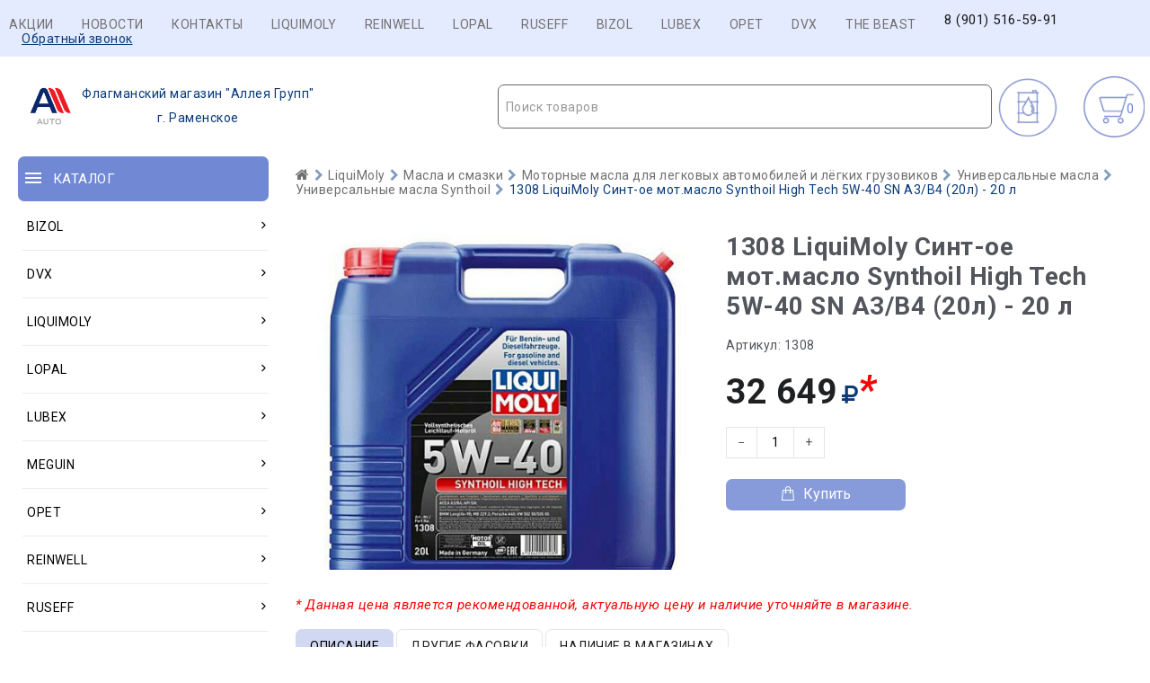

--- FILE ---
content_type: application/javascript
request_url: http://liquimoly.su/design/Carol222/js/okay.js?v=6
body_size: 7690
content:
/* Начальное кол-во для смены в карточке и корзине */
okay.amount = 1;

$(document).ready(function(){
	/*T*/
	$('a[href = "#callback"]').on('click', function(e) {
		e.preventDefault();
		$('#callback-form').fadeIn(500, function(){
			$.post('/ajax.php', {action: 'get_form'}, function(data){
				$('.callback-form-box').html(data);
				callback_form_box_top();
				$(".callback-form-input-phone").mask("+7 (999) 999-99-99");
				$('.callback-form-close').fadeIn(300);
			});
		});

        return false;
    });
	if ($('#products-search')) {
		$('#products-search').select2({
			minimumInputLength: 2,
			placeholder: "Поиск товаров",
			ajax: {
				url: '/ajax.php',
				dataType: 'json',
				processResults: function (data) {
					return {
						results: data
					};
				}
			},
			templateResult: ajaxSearchResultFormat,
		});
		$('#products-search').on('change', function(){
			window.location = '/' + $(this).val() + '.html';
		});
	}
	function ajaxSearchResultFormat(item) {
		console.log(item);
		var $container = $(
			"<div class='ajax-search-result'>" +
			"<img /><span class='ajax-search-result-name'></span>Артикул:&#160;<span class='ajax-search-result-id'></span>&#160;&#160;&#160;Цена:&#160;<span class='ajax-search-result-price'></span>&#160;<i class='fa fa-rub' aria-hidden='true'></i>" +
			"<div class='ajax-search-result-cf'></div></div>"
		);
		$container.find('img').attr('src', item.image);
		$container.find('.ajax-search-result-name').text(item.text);
		$container.find('.ajax-search-result-id').text(item.id);
		$container.find('.ajax-search-result-price').text(item.price);
		return $container;
	}
	$('.callback-form-close, .callback-form-substrate').on('click', function(e){
		e.preventDefault();
		$('#callback-form').fadeOut(500, function(){
			$('.callback-form-box').html('<i class="fa fa-spinner fa-spin"></i>');
			$('.callback-form-close').hide();
			callback_form_box_top();
		});
		return false;
	});
	
	function callback_form_box_top() {
		var cfb = $('.callback-form-box'),
			wh = $(window).height(),
			cfb_h = cfb.height(),
			cfb_top = wh / 2 - cfb_h / 2;
		if (cfb_top < 42) cfb_top = 42;
		cfb.animate({top: cfb_top + 'px'}, 300);
		$('.callback-form-close').animate({top: cfb_top - 32 + 'px'}, 300);
	}
	$(window).on('resize', function(){ callback_form_box_top(); });
	callback_form_box_top();
	$('#callback-form').on('submit', 'form', function(e){
		e.preventDefault();
		var cform = $(this);
		$.post('/ajax.php', cform.serialize(), function(data){
			$('.callback-form-box').html(data);
			callback_form_box_top();
		});
		return false;
	});
	/*T*/
	
	$('.main-banners').owlCarousel({
		items: 1,
		loop: true,
		margin: 0,
		nav:true,
		navText : ['<i class="fa fa-caret-left" aria-hidden="true"></i>','<i class="fa fa-caret-right" aria-hidden="true"></i>'],
		dots: true,
		autoplay: true,
		autoplayTimeout: 3000,
		autoplayHoverPause: true,
	});
	
	$('input[type = "tel"]').mask("+7 (999) 999-99-99");
});

/* Аяксовая корзина */
$(document).on('submit', '.fn-variants.okaycms', function(e) {
	e.preventDefault();
	var variant,
		amount;
	/* Вариант */
	if($(this).find('input[name=variant]:checked').size() > 0 ) {
		variant = $(this).find('input[name=variant]:checked').val();
	} else if($(this ).find('input[name=variant]').size() > 0 ) {
		variant = $(this).find('input[name=variant]').val();
	} else if($(this).find('select[name=variant]').size() > 0 ) {
		variant = $(this).find('select[name=variant]').val();
	}
	/* Кол-во */
	if($(this).find('input[name=amount]').size()>0) {
		amount = $(this).find('input[name=amount]').val();
	} else {
		amount = 1;
	}
	/* ajax запрос */
	$.ajax( {
		url: "/ajax.php",
		data: {
			variant: variant,
			amount: amount
		},
		dataType: 'json',
		success: function(data) {
			$( '#cart_informer' ).html( data.cart_informer );
		}
	} );
	/* Улеталка */
	transfer( $('#cart_informer'), $(this) );
});

/* Смена варианта в превью товара и в карточке */
$(document).on('change', '.fn-variant.okaycms', function() {
	var selected = $( this ).children( ':selected' ),
		parent = selected.closest( '.fn-product' ),
		price = parent.find( '.fn-price' ),
		cprice = parent.find( '.fn-old_price' ),
		sku = parent.find( '.fn-sku' ),
		stock = parseInt( selected.data( 'stock' ) ),
		amount = parent.find( 'input[name="amount"]' ),
		camoun = parseInt( amount.val() );
	price.html( selected.data( 'price' ) );
	amount.data('max', stock);
	/* Количество товаров */
	if ( stock < camoun ) {
		amount.val( stock );
	} else if ( okay.amount > camoun ) {
		amount.val( okay.amount );
	}
    else if(isNaN(camoun)){
        amount.val( okay.amount );
    }
	/* Цены */
	if( selected.data( 'cprice' ) ) {
		cprice.html( selected.data( 'cprice' ) );
		cprice.parent().removeClass( 'hidden' );
	} else {
		cprice.parent().addClass( 'hidden' );
	}
	/* Артикул */
	if( typeof(selected.data( 'sku' )) != 'undefined' ) {
		sku.text( selected.data( 'sku' ) );
		sku.parent().removeClass( 'hidden' );
	} else {
		sku.text( '' );
		sku.parent().addClass( 'hidden' );
	}
	/* Наличие на складе */
	if (stock == 0) {
		parent.find('.fn-not_stock').removeClass('hidden');
		parent.find('.fn-in_stock').addClass('hidden');
	} else {
		parent.find('.fn-in_stock').removeClass('hidden');
		parent.find('.fn-not_stock').addClass('hidden');
	}
	/* Предзаказ */
	if (stock == 0 && okay.is_preorder) {
		parent.find('.fn-is_preorder').removeClass('hidden');
		parent.find('.fn-is_stock, .fn-not_preorder').addClass('hidden');
	} else if (stock == 0 && !okay.is_preorder) {
		parent.find('.fn-not_preorder').removeClass('hidden');
		parent.find('.fn-is_stock, .fn-is_preorder').addClass('hidden');
	} else {
		parent.find('.fn-is_stock').removeClass('hidden');
		parent.find('.fn-is_preorder, .fn-not_preorder').addClass('hidden');
	}
});

/* Количество товара в карточке и корзине */
$( document ).on( 'click', '.fn-product-amount.okaycms span', function() {
	var input = $( this ).parent().find( 'input' ),
		action;
	if ( $( this ).hasClass( 'plus' ) ) {
		action = 'plus';
	} else if ( $( this ).hasClass( 'minus' ) ) {
		action = 'minus';
	}
	amount_change( input, action );
} );

/* Функция добавления / удаления в папку сравнения */
$(document).on('click', '.fn-comparison.okaycms', function(e){
	e.preventDefault();
	var button = $( this ),
		action = $( this ).hasClass( 'selected' ) ? 'delete' : 'add',
		product = parseInt( $( this ).data( 'id' ) );
	/* ajax запрос */
	$.ajax( {
		url: "ajax/comparison.php",
		data: { product: product, action: action },
		dataType: 'json',
		success: function(data) {
			$( '#comparison' ).html( data );
			/* Смена класса кнопки */
			if( action == 'add' ) {
                button.addClass( 'selected' );
			} else if( action == 'delete' ) {
                button.removeClass( 'selected' );
			}
			/* Смена тайтла */
			if( button.attr( 'title' ) ) {
				var text = button.data( 'result-text' ),
					title = button.attr( 'title' );
				button.data( 'result-text', title );
				button.attr( 'title', text );
			}
			/* Если находимся на странице сравнения - перезагрузить */
			if( $( '.fn-comparison_products' ).size() ) {
				window.location = window.location;
			}
		}
	} );
	/* Улеталка */
	if( !button.hasClass( 'selected' ) ) {
		transfer( $( '#comparison' ), $( this ) );
	}
});

/* Функция добавления / удаления в папку избранного */
$(document).on('click', '.fn-wishlist.okaycms', function(e){
	e.preventDefault();
	var button = $( this ),
		action = $( this ).hasClass( 'selected' ) ? 'delete' : '';
	/* ajax запрос */
	$.ajax( {
		url: "ajax/wishlist.php",
		data: { id: $( this ).data( 'id' ), action: action },
		dataType: 'json',
		success: function(data) {
			$( '#wishlist' ).html( data.info );
			/* Смена класса кнопки */
			if (action == '') {
				button.addClass( 'selected' )
			} else {
				button.removeClass( 'selected' )
			}
			/* Смена тайтла */
			if( button.attr( 'title' ) ) {
				var text = button.data( 'result-text' ),
					title = button.attr( 'title' );
				button.data( 'result-text', title );
				button.attr( 'title', text );
			}
			/* Если находимся на странице сравнения - перезагрузить */
			if( $( '.fn-wishlist-page' ).size() ) {
				window.location = window.location;
			}
		}
	} );
	/* Улеталка */
	if( !button.hasClass( 'selected' ) ) {
		transfer( $( '#wishlist' ), $( this ) );
	}
});

/* Отправка купона по нажатию на enter */
$( document ).on( 'keypress', '.fn-coupon.okaycms', function(e) {
	if( e.keyCode == 13 ) {
		e.preventDefault();
		ajax_coupon();
	}
} );

/* Отправка купона по нажатию на кнопку */
$( document ).on( 'click', '.fn-sub-coupon.okaycms', function(e) {
	ajax_coupon();
} );

/* Document ready */
$(function(){

	$.ajax( {
		url: "/ajax.php",
		data: {
			cartInfo: ''
		},
		dataType: 'json',
		success: function(data) {
			$( '#cart_informer' ).html( data.cart_informer );
		}
	} );
	
	// Выпадающие блоки валюта, языки
	$('.switch').click(function(e){
		event.preventDefault();

        $(this).next().slideToggle(500);
          
        if ($(this).hasClass('active')) {
            $(this).removeClass('active');
        } 
        else {
            $(this).addClass('active');
        }
    }); 

	//Меню каталога мобильные
	$(".catalog_switch").on("click", function(){
        $("#catalog_menu").slideToggle();
    });
    
	$('.cat_switch').on("click", function(){

        $(this).parent().find('> .submenu').slideToggle(500);
          
        if ($(this).hasClass('active')) {
            $(this).removeClass('active');
        } 
        else {
            $(this).addClass('active');
        }
    });


    //Меню мобильные
	$("#menu_icon").on("click", function(){
        $("#menu").slideToggle();
    });

    //Фильтры мобильные
    $('.switcher').click(function(){
        $(this).parent().next('#filters').slideToggle(500);
          
        if ($(this).hasClass('down')) {
            $(this).removeClass('down');
        } 
        else {
            $(this).addClass('down');
        }
    }); 
	
	//Табы в карточке товара
    var nav = $('.tabs').find('.tab_navigation');
    var tabs = $('.tabs').find('.tab_container');
     
    if(nav.children('.selected').size() > 0) {
        $(nav.children('.selected').attr("href")).show();
        tabs.css('height', tabs.children($(nav.children('.selected')).attr("href")).outerHeight());
    } else {
        nav.children().first().addClass('selected');
        tabs.children().first().show();
        tabs.css('height', tabs.children().first().outerHeight());
    }
     
    $('.tab_navigation a').click(function(e){
        e.preventDefault();
        if($(this).hasClass('selected')){
            return true;
        }
        tabs.children().hide();
        nav.children().removeClass('selected');
        $(this).addClass('selected');
        $($(this).attr("href")).fadeIn(200);
        tabs.css('height', tabs.children($(this).attr("href")).outerHeight());
    });  

//Кнопка вверх
    $(window).scroll(function () {  
    var scroll_height = $(window).height();

     if ($(this).scrollTop() >= scroll_height) {
            $('#move_up').fadeIn();
        } else {
            $('#move_up').fadeOut();
        }
    });

    $('#move_up').click(function(){
        $("html, body").animate({scrollTop: 0}, 500);
    });

	/* Обратный звонок */
	$('.fn-callback.okaycms').fancybox();

	/* Инициализация баннера-слайдера */
	$('.fn-slick-banner.okaycms').slick({
		infinite: true,
		speed: 500,
		slidesToShow: 1,
		slidesToScroll: 1,
		dots: true,
		arrows: false,
		adaptiveHeight: true,
		autoplaySpeed: 8000,
		autoplay: true
	});

	/* Слайдеры продуктов на главной*/
	$('.fn-main_products').slick({
		speed: 500,
		slidesToShow: 5,
		slidesToScroll: 1,
		responsive: [
			{
              breakpoint: 1200,
              settings: {
                slidesToShow: 4,
              }
            },
            {
              breakpoint: 992,
              settings: {
                slidesToShow: 3,
              }
            },
               {
              breakpoint: 651,
              settings: {
                slidesToShow: 2
              }
            },
            {
              breakpoint: 481,
              settings: {
                slidesToShow: 1
              }
            }
		]
	});

	/* Рекомендуемые товары слайдер */
	$('.fn-related').slick({
		speed: 500,
		slidesToShow: 4,
		slidesToScroll: 1,
		responsive: [
			{
              breakpoint: 1200,
              settings: {
                slidesToShow: 3,
              }
            },
               {
              breakpoint: 651,
              settings: {
                slidesToShow: 2
              }
            },
            {
              breakpoint: 481,
              settings: {
                slidesToShow: 1
              }
            }
		]
	});

	/* Блог на главной слайдер */
	$('.news_slider').slick({
		speed: 500,
		slidesToShow: 4,
		slidesToScroll: 1,
		responsive: [
			{
              breakpoint: 1200,
              settings: {
                slidesToShow: 3,
              }
            },
               {
              breakpoint: 651,
              settings: {
                slidesToShow: 2
              }
            },
            {
              breakpoint: 481,
              settings: {
                slidesToShow: 1
              }
            }
		]
	});

	/* Бренды слайдер*/
	$(".fn-slick-carousel.okaycms").slick({
		infinite: true,
		speed: 500,
		slidesToShow: 6,
		slidesToScroll: 1,
		arrows: true,
		responsive: [
			{
				breakpoint: 992,
				settings: {
					slidesToShow: 3
				}
			}
		]
	});
	
	$(".logo-carousel").slick({
		infinite: true,
		speed: 500,
		slidesToShow: 5,
		slidesToScroll: 1,
		arrows: true,
		autoplaySpeed: 2000,
		autoplay: true,
		responsive: [
			{
				breakpoint: 992,
				settings: {
					slidesToShow: 3
				}
			},
			{
				breakpoint: 500,
				settings: {
					slidesToShow: 2
				}
			},
			{
				breakpoint: 300,
				settings: {
					slidesToShow: 1
				}
			},
		]
	});
	
	

	/* Инициализация доп. фото в карточке */
	$(".fn-slick-images.okaycms").slick({
		infinite: false,
		speed: 500,
		slidesToShow: 4,
		slidesToScroll: 1,
		arrows: true,
		responsive: [
			{
				breakpoint: 481,
				settings: {
					slidesToShow: 2
				}
			}
		]
	});

	/* Зум картинок в карточке */
	$(".fn-zoom.okaycms").fancybox({
		prevEffect: 'fade',
		nextEffect: 'fade',
		loop: false
	});

	if ($('#fn-products_content .product_info').length > 1) $('#fn-products_content .product_info').matchHeight();
	if ($('.fn-wishlist-page .product_info').length > 1) $('.fn-wishlist-page .product_info').matchHeight();

	if ($('#featured_products .product_info').length > 1) $('#featured_products .product_info').matchHeight({
		byRow: false
	});
	if ($('#new_products .product_info').length > 1) $('#new_products .product_info').matchHeight({
		byRow: false
	});
	if ($('#discounted_products .product_info').length > 1) $('#discounted_products .product_info').matchHeight({
		byRow: false
	});
	if ($('#related .product_info').length > 1) $('#related .product_info').matchHeight({
		byRow: false
	});

	//Селект на изображении товара
	$('.products_slider .fn-variant').focus(function() {
		$(this).parents('.inner').addClass('hover');
		$('.products_slider .fn-variant').one('change', function() {
		$(this).parents('.inner').removeClass('hover');
		$(this).blur();
		});
    });
	$('.products_slider .fn-variant').blur(function() {
		$(this).parents('.inner').removeClass('hover');
    });

	/* Аяксовый фильтр по цене */
	if( $( '#fn-slider-price.okaycms' ).size() ) {
		var slider_all = $( '#fn-slider-min, #fn-slider-max' ),
			slider_min = $( '#fn-slider-min' ),
			slider_max = $( '#fn-slider-max' ),
			current_min = slider_min.val(),
			current_max = slider_max.val(),
			range_min = slider_min.data( 'price' ),
			range_max = slider_max.data( 'price' ),
			link = window.location.href.replace( /\/page-(\d{1,5})/, '' ),
			ajax_slider = function() {
				$.ajax( {
					url: link,
					data: {
						ajax: 1,
						'p[min]': slider_min.val(),
						'p[max]': slider_max.val()
					},
					dataType: 'json',
					success: function(data) {
						$( '#fn-products_content' ).html( data.products_content );
						$( '.shpu_pagination' ).html( data.products_pagination );
						$('#fn-products_sort').html(data.products_sort);
						$('#fn-products_content .product_info').matchHeight();
					}
				} )
			};
		link = link.replace(/\/sort-([a-zA-Z_]+)/, '');

		$( '#fn-slider-price.okaycms' ).slider( {
			range: true,
			min: range_min,
			max: range_max,
			values: [current_min, current_max],
			slide: function(event, ui) {
				slider_min.val( ui.values[0] );
				slider_max.val( ui.values[1] );
			},
			stop: function(event, ui) {
				slider_min.val( ui.values[0] );
				slider_max.val( ui.values[1] );
				ajax_slider();
			}
		} );

		slider_all.on( 'change', function() {
			$( "#fn-slider-price.okaycms" ).slider( 'option', 'values', [slider_min.val(), slider_max.val()] );
			ajax_slider();
		} );

		// Если после фильтрации у нас осталось товаров на несколько страниц, то постраничную навигацию мы тоже проведем с помощью ajax чтоб не сбить фильтр по цене
		$( document ).on( 'click', '.shpu_pagination .is_ajax a,#fn-products_sort .is_ajax a', function(e) {
			e.preventDefault();
			var link = $(this).attr( 'href' ),
				send_min = $("#fn-slider-min").val();
				send_max = $("#fn-slider-max").val();
			$.ajax( {
				url: link,
				data: { ajax: 1, 'p[min]': send_min, 'p[max]': send_max },
				dataType: 'json',
				success: function(data) {
					$( '#fn-products_content' ).html( data.products_content );
					$( '.shpu_pagination' ).html( data.products_pagination );
					$('#fn-products_sort').html(data.products_sort);
					$('#fn-products_content .product_info').matchHeight();
				}
			} );
		} );
	}

	/* Автозаполнитель поиска */
	/*$( ".fn-search.okaycms" ).autocomplete( {
		serviceUrl: '/ajax/search_products.php',
		minChars: 1,
		noCache: false,
		onSelect: function(suggestion) {
			$( "#fn-search" ).submit();
		},
		formatResult: function(suggestion, currentValue) {
			var reEscape = new RegExp( '(\\' + ['/', '.', '*', '+', '?', '|', '(', ')', '[', ']', '{', '}', '\\'].join( '|\\' ) + ')', 'g' );
			var pattern = '(' + currentValue.replace( reEscape, '\\$1' ) + ')';
			return "<div>" + (suggestion.data.image ? "<img align=absmiddle src='" + suggestion.data.image + "'> " : '') + "</div>" + "<a href=" + suggestion.lang + "products/" + suggestion.data.url + '>' + suggestion.value.replace( new RegExp( pattern, 'gi' ), '<strong>$1<\/strong>' ) + '<\/a>' + "<span>" + suggestion.price + "</span>";
		}
	} );*/

	/* Слайдер в сравнении */
	if( $( '.fn-comparison_products.okaycms' ).size() ) {
			$( '.fn-comparison_products' ).slick( {
				infinite: true,
				slidesToShow: 3,
				slidesToScroll: 1,
				arrows: true,
                responsive: [
                    {
                      breakpoint: 1200,
                      settings: {
                        slidesToShow: 2,
                      }
                    },
                    {
                      breakpoint: 545,
                      settings: {
                        slidesToShow: 1
                      }
                    }
                ]
			} );
		
		resize_comparison();
		$( '.fancy_zoom' ).fancybox();

	}
	$('.fn-comparison_product .product_info').matchHeight({
         byRow: false
    });

	/* Показать / скрыть одинаковые характеристики в сравнении */
	$( document ).on( 'click', '.fn-show.okaycms a', function(e) {
		e.preventDefault();
		$( '.fn-show.okaycms a.active' ).removeClass( 'active' );
		$( this ).addClass( 'active' );
		if( $( this ).hasClass( 'unique' ) ) {
			$( '.cell.not_unique' ).hide();
		} else {
			$( '.cell.not_unique' ).show();
		}
	} );

	/* Если мы в подкатегории разворачивать категории родителей */
	if( $( '.fn-collapsed' ).size() ) {
		$( '.fn-collapsed' ).parent( '.nav-item' ).parents( '.nav-item' ).children( '.btn-catalog-collapse' ).removeClass('collapsed');
		$( '.fn-collapsed' ).parent( '.nav-item' ).parents( '.nav-item' ).children( '.collapse' ).addClass('in');
	}

	/* Рейтинг товара */
	$('.product_rating').rater({ postHref: '/ajax/rating.php' });

	/* Переключатель способа оплаты */
	$( document ).on( 'click', '[name="payment_method_id"]', function() {
		$( '[name="payment_method_id"]' ).parent().removeClass( 'active' );
		$( this ).parent().addClass( 'active' );
	} )
	
});

/* Обновление блоков: cart_informer, cart_purchases, cart_deliveries */
function ajax_set_result(data) {
	$( '#cart_informer' ).html( data.cart_informer );
	$( '#fn-purchases' ).html( data.cart_purchases );
	$( '#fn-ajax_deliveries' ).html( data.cart_deliveries );
}

/* Аяксовое изменение кол-ва товаров в корзине */
function ajax_change_amount(object, variant_id) {
	var amount = $( object ).val(),
		coupon_code = $( 'input[name="coupon_code"]' ).val(),
		delivery_id = $( 'input[name="delivery_id"]:checked' ).val(),
		payment_id = $( 'input[name="payment_method_id"]:checked' ).val();
	/* ajax запрос */
	$.ajax( {
		url: '/ajax.php',
		data: {
			coupon_code: coupon_code,
			action: 'update_citem',
			variant_id: variant_id,
			amount: amount
		},
		dataType: 'json',
		success: function(data) {
			if( data.result == 1 ) {
				ajax_set_result( data );
				$( '#deliveries_' + delivery_id ).trigger( 'click' );
				$( '#payment_' + delivery_id + '_' + payment_id ).trigger( 'click' );
			} else {
				$( '#cart_informer' ).html( data.cart_informer );
				$( '#fn-content' ).html( data.content );
			}
		}
	} );
}

/* Функция изменения количества товаров */
function amount_change(input, action) {
	var max_val,
		curr_val = parseFloat( input.val() ),
		step = 1,
		id = input.data('id');
        if(isNaN(curr_val)){
            curr_val = okay.amount;
        }

	/* Если включен предзаказ макс. кол-во товаров ставим 50 */
	if ( input.parent().hasClass('fn-is_preorder')) {
		max_val = 50;
	} else {
		max_val = parseFloat( input.data( 'max' ) )
	}
	/* Изменение кол-ва товара */
	if( action == 'plus' ) {
		input.val( Math.min( max_val, Math.max( 1, curr_val + step ) ) );
		input.trigger('change');
	} else if( action == 'minus' ) {
		input.val( Math.min( max_val, Math.max( 1, (curr_val - step) ) ) );
		input.trigger('change');
	} else if( action == 'keyup' ) {
		input.val( Math.min( max_val, Math.max( 1, curr_val ) ) );
		input.trigger('change');
	}
	okay.amount = parseInt( input.val() );
	/* в корзине */
	if( $('div').is('#fn-purchases') && ( (max_val != curr_val && action == 'plus' ) || ( curr_val != 1 && action == 'minus' ) ) ) {
        ajax_change_amount( input, id );
	}
}

/* Функция анимации добавления товара в корзину */
function transfer(informer, thisEl) {
	var o1 = thisEl.offset(),
		o2 = informer.offset(),
		dx = o1.left - o2.left,
		dy = o1.top - o2.top,
		distance = Math.sqrt(dx * dx + dy * dy);

	thisEl.closest( '.fn-transfer' ).find( '.fn-img' ).effect( "transfer", {
		to: informer,
		className: "transfer_class"
	}, distance );

	var container = $( '.transfer_class' );
	container.html( thisEl.closest( '.fn-transfer' ).find( '.fn-img' ).parent().html() );
	container.find( '*' ).css( 'display', 'none' );
	container.find( '.fn-img' ).css( {
		'display': 'block',
		'height': '100%',
		'z-index': '2',
		'position': 'relative'
	} );
}

/* Аяксовый купон */
function ajax_coupon() {
	var coupon_code = $('input[name="coupon_code"]').val(),
		delivery_id = $('input[name="delivery_id"]:checked').val(),
		payment_id = $('input[name="payment_method_id"]:checked').val();
	/* ajax запрос */
	$.ajax( {
		url: '/ajax.php',
		data: {
			coupon_code: coupon_code,
			action: 'coupon_apply'
		},
		dataType: 'json',
		success: function(data) {
			if( data.result == 1 ) {
				ajax_set_result( data );
				$( '#deliveries_' + delivery_id ).trigger( 'click' );
				$( '#payment_' + delivery_id + '_' + payment_id ).trigger( 'click' );
			} else {
				$( '#cart_informer' ).html( data.cart_informer );
				$( '#fn-content' ).html( data.content );
			}
		}
	} );
}

/* Изменение способа доставки */
function change_payment_method($id) {
	$( "#fn-delivery_payment_" + $id + " [name='payment_method_id']" ).first().trigger('click');
	$( ".fn-delivery_payment" ).hide();
	$( "#fn-delivery_payment_" + $id ).show();
	$( 'input[name="delivery_id"]' ).parent().removeClass( 'active' );
	$( '#deliveries_' + $id ).parent().addClass( 'active' );
}

/* Аяксовое удаление товаров в корзине */
function ajax_remove(variant_id) {
	var coupon_code = $('input[name="coupon_code"]').val(),
		delivery_id = $('input[name="delivery_id"]:checked').val(),
		payment_id = $('input[name="payment_method_id"]:checked').val();
	/* ajax запрос */
	$.ajax( {
		url: '/ajax.php',
		data: {
			coupon_code: coupon_code,
			action: 'remove_citem',
			variant_id: variant_id
		},
		dataType: 'json',
		success: function(data) {
			if( data.result == 1 ) {
				ajax_set_result( data );
				$( '#deliveries_' + delivery_id ).trigger( 'click' );
				$( '#payment_' + delivery_id + '_' + payment_id ).trigger( 'click' );
			} else {
				$( '#cart_informer' ).html( data.cart_informer );
				$( '#fn-content' ).html( data.content );
			}
		}
	} );
}

/* Формирование ровных строчек для характеристик */
function resize_comparison() {
	var minHeightHead = 0;
	$('.fn-resize' ).each(function(){
		if( $(this ).height() > minHeightHead ) {
			minHeightHead = $(this ).height();
		}
	});
	$('.fn-resize' ).height(minHeightHead);
	if ($('[data-use]').size()) {
		$('[data-use]').each(function () {
			var use = '.' + $(this).data('use');
			var minHeight = $(this).height();
			if ($(use).size()) {
				$(use).each(function () {
					if ($(this).height() >= minHeight) {
						minHeight = $(this).height();
					}
				});
				$(use).height(minHeight);
			}
		});
	}
}

/* В сравнении выравниваем строки */
$( window ).load( resize_comparison );

/* Звёздный рейтинг товаров */
$.fn.rater = function (options) {
	var opts = $.extend({}, $.fn.rater.defaults, options);
	return this.each(function () {
		var $this = $(this);
		var $on = $this.find('.rating_starOn');
		var $off = $this.find('.rating_starOff');
		opts.size = $on.height();
		if (opts.rating == undefined) opts.rating = $on.width() / opts.size;

		$off.mousemove(function (e) {
			var left = e.clientX - $off.offset().left;
			var width = $off.width() - ($off.width() - left);
			width = Math.ceil(width / (opts.size / opts.step)) * opts.size / opts.step;
			$on.width(width);
		}).hover(function (e) { $on.addClass('rating_starHover'); }, function (e) {
			$on.removeClass('rating_starHover'); $on.width(opts.rating * opts.size);
		}).click(function (e) {
			var r = Math.round($on.width() / $off.width() * (opts.units * opts.step)) / opts.step;
			$off.unbind('click').unbind('mousemove').unbind('mouseenter').unbind('mouseleave');
			$off.css('cursor', 'default'); $on.css('cursor', 'default');
			opts.id = $this.attr('id');
			$.fn.rater.rate($this, opts, r);
		}).css('cursor', 'pointer'); $on.css('cursor', 'pointer');
	});
};

$.fn.rater.defaults = {
	postHref: location.href,
	units: 5,
	step: 1
};

$.fn.rater.rate = function ($this, opts, rating) {
	var $on = $this.find('.rating_starOn');
	var $off = $this.find('.rating_starOff');
	$off.fadeTo(600, 0.4, function () {
		$.ajax({
			url: opts.postHref,
			type: "POST",
			data: 'id=' + opts.id + '&rating=' + rating,
			complete: function (req) {
				if (req.status == 200) { /* success */
					opts.rating = parseFloat(req.responseText);

					if (opts.rating > 0) {
						opts.rating = parseFloat(req.responseText);
						$off.fadeTo(200, 0.1, function () {
							$on.removeClass('rating_starHover').width(opts.rating * opts.size);
							var $count = $this.find('.rating_count');
							$count.text(parseInt($count.text()) + 1);
							$this.find('.rating_value').text(opts.rating.toFixed(1));
							$off.fadeTo(200, 1);
						});
					}
					else
					if (opts.rating == -1) {
						$off.fadeTo(200, 0.6, function () {
							$this.find('.rating_text').text('Ошибка');
						});
					}
					else {
						$off.fadeTo(200, 0.6, function () {
							$this.find('.rating_text').text('Вы уже голосовали!');
						});
					}
				} else { /* failure */
					alert(req.responseText);
					$on.removeClass('rating_starHover').width(opts.rating * opts.size);
					$this.rater(opts);
					$off.fadeTo(2200, 1);
				}
			}
		});
	});
};

$(document).ready(function(){
	function callback_form_box_top() {
		var cfb = $('.callback-form-box'),
			wh = $(window).height(),
			cfb_h = cfb.height(),
			cfb_top = wh / 2 - cfb_h / 2;
		if (cfb_top < 42) cfb_top = 42;
		cfb.animate({top: cfb_top + 'px'}, 300);
		$('.callback-form-close').animate({top: cfb_top - 32 + 'px'}, 300);
	}	
	
	$('form[name = "cart"]').on('submit', function(e){
		e.preventDefault();
		var cform = $(this);
	$.ajax( {
		url: '/ajax.php',
		type: 'POST',
		data: cform.serialize(),
		dataType: 'json',
		success: function(data) {
			if (data.success) {
				$('#cart_informer').html(data.cart_informer);
				$('#fn-content').html(data.content);
				
				$('#callback-form').fadeIn(500, function(){
					$('.callback-form-box').html('<div style="font-size: 25px;text-transform: uppercase;">Спасибо!</div> Ваш заказ успешно отправлен');
					callback_form_box_top();
					$('.callback-form-close').fadeIn(300);
				});
		
			}
		}
	} );
		return false;
	});
	
	$('form.feedback_form').on('submit', function(e){
		e.preventDefault();
		var cform = $(this);
	$.ajax( {
		url: '/ajax.php',
		type: 'POST',
		data: cform.serialize(),
		dataType: 'json',
		success: function(data) {
			if (data.success) {
				cform[0].reset();				
				$('#callback-form').fadeIn(500, function(){
					$('.callback-form-box').html('<div style="font-size: 25px;text-transform: uppercase;">Спасибо!</div> Мы обязательно вам ответим');
					callback_form_box_top();
					$('.callback-form-close').fadeIn(300);
				});
		
			}
		}
	} );
		return false;
	});
	
	
});

--- FILE ---
content_type: image/svg+xml
request_url: http://liquimoly.su/_sys/templates/123456.svg
body_size: 30610
content:
<?xml version="1.0" encoding="UTF-8" standalone="no"?><!DOCTYPE svg PUBLIC "-//W3C//DTD SVG 1.1//EN" "http://www.w3.org/Graphics/SVG/1.1/DTD/svg11.dtd"><svg version="1.1" id="Layer_1" xmlns="http://www.w3.org/2000/svg" xmlns:xlink="http://www.w3.org/1999/xlink" x="0px" y="0px" width="355px" height="309px" viewBox="0 0 355 309" enable-background="new 0 0 355 309" xml:space="preserve"><image id="image0" width="355" height="309" x="0" y="0" xlink:href="[data-uri]" /></svg>